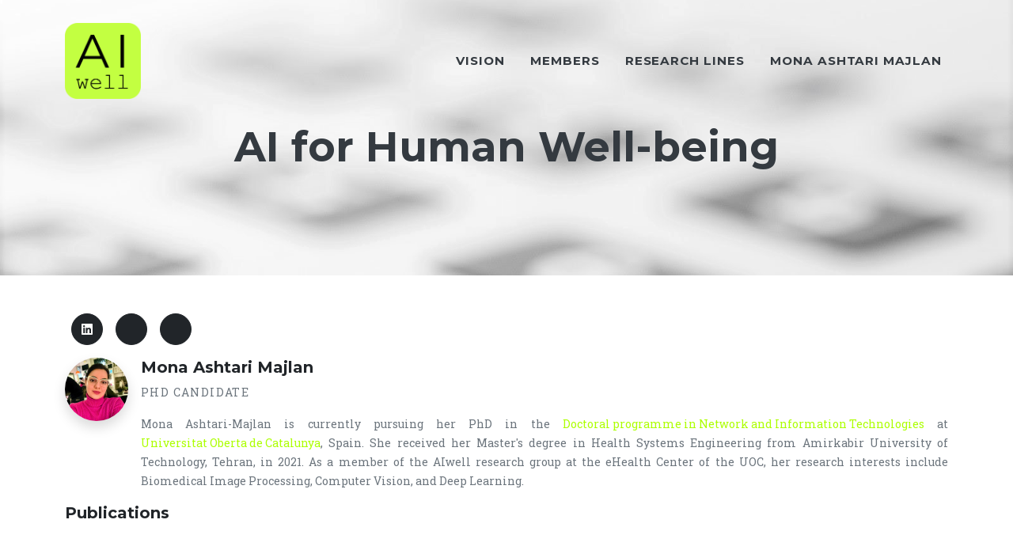

--- FILE ---
content_type: text/html; charset=utf-8
request_url: https://aiwell.uoc.edu/~mashtarimajlan/
body_size: 2223
content:
<!DOCTYPE html><html lang="en"><head><meta charset="utf-8"/><link href="/static/web/ico/apple-icon-57x57.png" rel="apple-touch-icon" sizes="57x57"/><link href="/static/web/ico/apple-icon-60x60.png" rel="apple-touch-icon" sizes="60x60"/><link href="/static/web/ico/apple-icon-72x72.png" rel="apple-touch-icon" sizes="72x72"/><link href="/static/web/ico/apple-icon-76x76.png" rel="apple-touch-icon" sizes="76x76"/><link href="/static/web/ico/apple-icon-114x114.png" rel="apple-touch-icon" sizes="114x114"/><link href="/static/web/ico/apple-icon-120x120.png" rel="apple-touch-icon" sizes="120x120"/><link href="/static/web/ico/apple-icon-144x144.png" rel="apple-touch-icon" sizes="144x144"/><link href="/static/web/ico/apple-icon-152x152.png" rel="apple-touch-icon" sizes="152x152"/><link href="/static/web/ico/apple-icon-180x180.png" rel="apple-touch-icon" sizes="180x180"/><link href="/static/web/ico/android-icon-192x192.png" rel="icon" sizes="192x192" type="image/png"/><link href="/static/web/ico/favicon-32x32.png" rel="icon" sizes="32x32" type="image/png"/><link href="/static/web/ico/favicon-96x96.png" rel="icon" sizes="96x96" type="image/png"/><link href="/static/web/ico/favicon-16x16.png" rel="icon" sizes="16x16" type="image/png"/><link href="/static/web/ico/manifest.json" rel="manifest"/><meta content="#00aba9" name="msapplication-TileColor"/><meta content="/static/web/ico/ms-icon-144x144.png" name="msapplication-TileImage"/><meta content="/static/web/ico/browserconfig.xml" name="msapplication-config"/><meta content="#ffffff" name="theme-color"/><title>AI well</title><meta content="width=device-width, initial-scale=1.0" name="viewport"/><meta content="AI well website" name="description"/><meta content="Xavier Baró" name="author"/><script crossorigin="anonymous" src="https://use.fontawesome.com/releases/v5.15.4/js/all.js"></script><link href="https://fonts.googleapis.com/css?family=Montserrat:400,700" rel="stylesheet" type="text/css"/><link href="https://fonts.googleapis.com/css?family=Roboto+Slab:400,100,300,700" rel="stylesheet" type="text/css"/><style>:root { --header_image: url("/static/web/img/header_image2.jpg"); }</style><link href="/static/CACHE/css/output.b65392bc2e77.css" media="screen" rel="stylesheet" type="text/css"/><!--[if IE 7]><link rel="stylesheet" type="text/css" href="/static/css/ie/ie7.css"><![endif]--><!--[if IE 8]><link rel="stylesheet" type="text/css" href="/static/css/ie/ie8.css"><![endif]--><!--[if IE 9]><link rel="stylesheet" type="text/css" href="/static/css/ie/ie9.css"><![endif]--></head><body id="page-top"><nav class="navbar navbar-expand-lg navbar-dark fixed-top" id="mainNav"><div class="container"><a class="navbar-brand" href="/"><img alt="AIwell logo" src="/static/web/img/AIWell_logo.png"/></a><button aria-controls="navbarResponsive" aria-expanded="false" aria-label="Toggle navigation" class="navbar-toggler" data-bs-target="#navbarResponsive" data-bs-toggle="collapse" type="button">Menu <i class="fas fa-bars ms-1"></i></button><div class="collapse navbar-collapse" id="navbarResponsive"><ul class="navbar-nav text-uppercase ms-auto py-4 py-lg-0"><li class="nav-item"><a class="nav-link" href="/#vision">Vision</a></li><li class="nav-item"><a class="nav-link" href="/#members">Members</a></li><li class="nav-item"><a class="nav-link" href="/#research_lines">Research Lines</a></li><li class="nav-item"><a class="nav-link" href="#active_section">Mona Ashtari Majlan</a></li></ul></div></div></nav><header class="masthead"><div class="container"><div class="masthead-heading">AI for Human Well-being</div></div></header><section class="page-section" id="active_section"><div class="container"><div style="margin-bottom: 1rem;"><div class="btn-group"><div class="position-relative"><a class="btn btn-dark btn-social mx-2 stretched-link" href="https://www.linkedin.com/in/mona-ashtari-m/"><i class="fab fa-linkedin"></i></a></div><div class="position-relative"><a class="btn btn-dark btn-social mx-2 stretched-link" href="https://orcid.org/https://orcid.org/0000-0003-3207-0129"><span class="iconify" data-icon="simple-icons:orcid"></span></a></div><div class="position-relative"><a class="btn btn-dark btn-social mx-2 stretched-link" href="https://scholar.google.com/citations?user=https://scholar.google.com/citations?user=GEYXkAkAAAAJ&amp;hl=en"><span class="iconify" data-icon="simple-icons:googlescholar" style="color: white;"></span></a></div></div></div><div class="d-flex"><img alt=" picture" class="avatar avatar-lg" src="https://s3.sunai.uoc.edu/sunai-lab/mashtarimajlan/profile/images/Nina.jpg?AWSAccessKeyId=I92I68IOIONASS3&amp;Signature=RkSa%2FtxrM17CVWxn%2BxAsIYWdeMI%3D&amp;Expires=1766148168" title=" picture"/><div class="ms-3"><div class="d-flex justify-content-between"><h5>Mona Ashtari Majlan</h5></div><p class="card-text text-uppercase text-muted text-sm">PhD Candidate</p><div class="text-muted text-sm" style="text-align: justify;"><p>Mona Ashtari-Majlan is currently pursuing her PhD in the <a href="https://studies.uoc.edu/web/estudia/en/doctoral-programmes/technologies-information-networks/presentation">Doctoral programme in Network and Information Technologies</a> at <a href="https://www.uoc.edu/">Universitat Oberta de Catalunya</a>, Spain. She received her Master's degree in Health Systems Engineering from Amirkabir University of Technology, Tehran, in 2021. As a member of the AIwell research group at the eHealth Center of the UOC, her research interests include Biomedical Image Processing, Computer Vision, and Deep Learning.</p></div></div></div></div><div class="container"><div class="text-left"><h5 class="section-subheading">Publications</h5></div><div class="text-muted text-sm" id="publications" style="text-align: justify;"><ul class="ms-3 list-group list-group-flush" id="publications" style="width: 100%;"></ul></div></div></section><footer class="footer py-4"><div class="container"><div class="row align-items-center w-100"><div class="col-lg-4 text-lg-start">Copyright © AI-well 2021-2025</div><div class="col-lg-4 my-3 my-lg-0"><div style="display: none"><a class="btn btn-dark btn-social mx-2" href="#!"><i class="fab fa-twitter"></i></a> <a class="btn btn-dark btn-social mx-2" href="#!"><i class="fab fa-facebook-f"></i></a> <a class="btn btn-dark btn-social mx-2" href="#!"><i class="fab fa-linkedin-in"></i></a></div></div><div class="col-lg-4 text-lg-end float-end"><a class="link-dark text-decoration-none me-3" href="#!">Privacy Policy</a></div></div></div></footer><script src="https://cdn.jsdelivr.net/npm/bootstrap@5.1.3/dist/js/bootstrap.bundle.min.js"></script><script src="/static/web/js/scripts.js"></script><script src="https://code.iconify.design/2/2.0.3/iconify.min.js"></script></body></html>